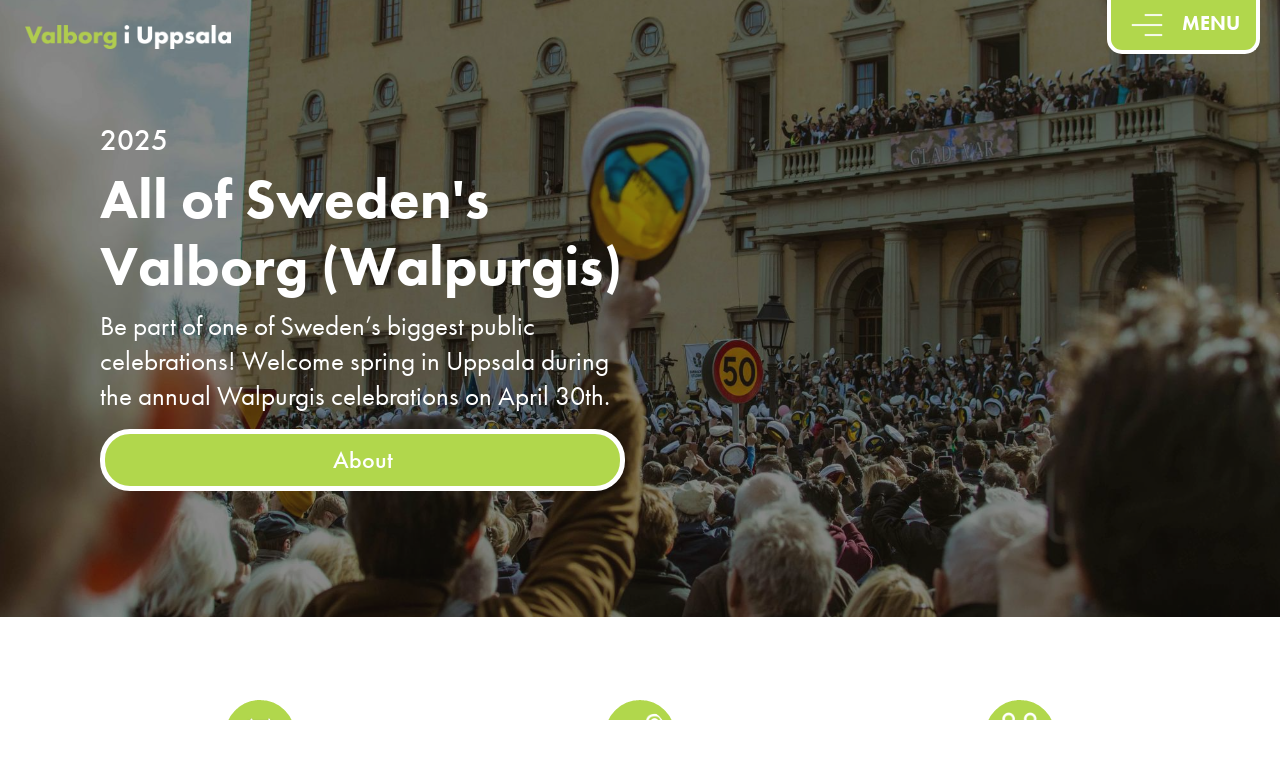

--- FILE ---
content_type: text/html; charset=UTF-8
request_url: https://valborgiuppsala.se/en/
body_size: 10876
content:
<!doctype html>
<html lang="en-US">

<head><style>img.lazy{min-height:1px}</style><link href="https://valborgiuppsala.se/wp-content/plugins/w3-total-cache/pub/js/lazyload.min.js" as="script">
<!-- Google Analytics -->
<script>
(function(i,s,o,g,r,a,m){i['GoogleAnalyticsObject']=r;i[r]=i[r]||function(){
(i[r].q=i[r].q||[]).push(arguments)},i[r].l=1*new Date();a=s.createElement(o),
m=s.getElementsByTagName(o)[0];a.async=1;a.src=g;m.parentNode.insertBefore(a,m)
})(window,document,'script','https://www.google-analytics.com/analytics.js','ga');

ga('create', 'UA-75783592-1', 'auto');
ga('send', 'pageview');
</script>
<!-- End Google Analytics -->
	<meta charset="UTF-8">
	<meta name="viewport" content="width=device-width, initial-scale=1">
	<link rel="profile" href="https://gmpg.org/xfn/11">   
	<meta http-equiv="X-UA-Compatible" content="IE=edge" />
	<title>Valborg i Uppsala &#8211; #Sverigesvalborg</title>
<meta name='robots' content='max-image-preview:large' />
	<style>img:is([sizes="auto" i], [sizes^="auto," i]) { contain-intrinsic-size: 3000px 1500px }</style>
	<link rel="alternate" href="https://valborgiuppsala.se/" hreflang="sv" />
<link rel="alternate" href="https://valborgiuppsala.se/en/" hreflang="en" />
<link rel='dns-prefetch' href='//cdnjs.cloudflare.com' />
<link rel='dns-prefetch' href='//stackpath.bootstrapcdn.com' />
<link rel='dns-prefetch' href='//maxcdn.bootstrapcdn.com' />
<link rel='dns-prefetch' href='//cdn.datatables.net' />
<link rel='dns-prefetch' href='//use.typekit.net' />
<link rel="alternate" type="application/rss+xml" title="Valborg i Uppsala &raquo; Feed" href="https://valborgiuppsala.se/en/feed/" />
		<!-- This site uses the Google Analytics by MonsterInsights plugin v9.8.0 - Using Analytics tracking - https://www.monsterinsights.com/ -->
		<!-- Note: MonsterInsights is not currently configured on this site. The site owner needs to authenticate with Google Analytics in the MonsterInsights settings panel. -->
					<!-- No tracking code set -->
				<!-- / Google Analytics by MonsterInsights -->
		<link rel="stylesheet" href="https://valborgiuppsala.se/wp-content/cache/minify/7fc79.css" media="all" />




<style id='classic-theme-styles-inline-css'>
/*! This file is auto-generated */
.wp-block-button__link{color:#fff;background-color:#32373c;border-radius:9999px;box-shadow:none;text-decoration:none;padding:calc(.667em + 2px) calc(1.333em + 2px);font-size:1.125em}.wp-block-file__button{background:#32373c;color:#fff;text-decoration:none}
</style>
<style id='global-styles-inline-css'>
:root{--wp--preset--aspect-ratio--square: 1;--wp--preset--aspect-ratio--4-3: 4/3;--wp--preset--aspect-ratio--3-4: 3/4;--wp--preset--aspect-ratio--3-2: 3/2;--wp--preset--aspect-ratio--2-3: 2/3;--wp--preset--aspect-ratio--16-9: 16/9;--wp--preset--aspect-ratio--9-16: 9/16;--wp--preset--color--black: #000000;--wp--preset--color--cyan-bluish-gray: #abb8c3;--wp--preset--color--white: #ffffff;--wp--preset--color--pale-pink: #f78da7;--wp--preset--color--vivid-red: #cf2e2e;--wp--preset--color--luminous-vivid-orange: #ff6900;--wp--preset--color--luminous-vivid-amber: #fcb900;--wp--preset--color--light-green-cyan: #7bdcb5;--wp--preset--color--vivid-green-cyan: #00d084;--wp--preset--color--pale-cyan-blue: #8ed1fc;--wp--preset--color--vivid-cyan-blue: #0693e3;--wp--preset--color--vivid-purple: #9b51e0;--wp--preset--gradient--vivid-cyan-blue-to-vivid-purple: linear-gradient(135deg,rgba(6,147,227,1) 0%,rgb(155,81,224) 100%);--wp--preset--gradient--light-green-cyan-to-vivid-green-cyan: linear-gradient(135deg,rgb(122,220,180) 0%,rgb(0,208,130) 100%);--wp--preset--gradient--luminous-vivid-amber-to-luminous-vivid-orange: linear-gradient(135deg,rgba(252,185,0,1) 0%,rgba(255,105,0,1) 100%);--wp--preset--gradient--luminous-vivid-orange-to-vivid-red: linear-gradient(135deg,rgba(255,105,0,1) 0%,rgb(207,46,46) 100%);--wp--preset--gradient--very-light-gray-to-cyan-bluish-gray: linear-gradient(135deg,rgb(238,238,238) 0%,rgb(169,184,195) 100%);--wp--preset--gradient--cool-to-warm-spectrum: linear-gradient(135deg,rgb(74,234,220) 0%,rgb(151,120,209) 20%,rgb(207,42,186) 40%,rgb(238,44,130) 60%,rgb(251,105,98) 80%,rgb(254,248,76) 100%);--wp--preset--gradient--blush-light-purple: linear-gradient(135deg,rgb(255,206,236) 0%,rgb(152,150,240) 100%);--wp--preset--gradient--blush-bordeaux: linear-gradient(135deg,rgb(254,205,165) 0%,rgb(254,45,45) 50%,rgb(107,0,62) 100%);--wp--preset--gradient--luminous-dusk: linear-gradient(135deg,rgb(255,203,112) 0%,rgb(199,81,192) 50%,rgb(65,88,208) 100%);--wp--preset--gradient--pale-ocean: linear-gradient(135deg,rgb(255,245,203) 0%,rgb(182,227,212) 50%,rgb(51,167,181) 100%);--wp--preset--gradient--electric-grass: linear-gradient(135deg,rgb(202,248,128) 0%,rgb(113,206,126) 100%);--wp--preset--gradient--midnight: linear-gradient(135deg,rgb(2,3,129) 0%,rgb(40,116,252) 100%);--wp--preset--font-size--small: 13px;--wp--preset--font-size--medium: 20px;--wp--preset--font-size--large: 36px;--wp--preset--font-size--x-large: 42px;--wp--preset--spacing--20: 0.44rem;--wp--preset--spacing--30: 0.67rem;--wp--preset--spacing--40: 1rem;--wp--preset--spacing--50: 1.5rem;--wp--preset--spacing--60: 2.25rem;--wp--preset--spacing--70: 3.38rem;--wp--preset--spacing--80: 5.06rem;--wp--preset--shadow--natural: 6px 6px 9px rgba(0, 0, 0, 0.2);--wp--preset--shadow--deep: 12px 12px 50px rgba(0, 0, 0, 0.4);--wp--preset--shadow--sharp: 6px 6px 0px rgba(0, 0, 0, 0.2);--wp--preset--shadow--outlined: 6px 6px 0px -3px rgba(255, 255, 255, 1), 6px 6px rgba(0, 0, 0, 1);--wp--preset--shadow--crisp: 6px 6px 0px rgba(0, 0, 0, 1);}:where(.is-layout-flex){gap: 0.5em;}:where(.is-layout-grid){gap: 0.5em;}body .is-layout-flex{display: flex;}.is-layout-flex{flex-wrap: wrap;align-items: center;}.is-layout-flex > :is(*, div){margin: 0;}body .is-layout-grid{display: grid;}.is-layout-grid > :is(*, div){margin: 0;}:where(.wp-block-columns.is-layout-flex){gap: 2em;}:where(.wp-block-columns.is-layout-grid){gap: 2em;}:where(.wp-block-post-template.is-layout-flex){gap: 1.25em;}:where(.wp-block-post-template.is-layout-grid){gap: 1.25em;}.has-black-color{color: var(--wp--preset--color--black) !important;}.has-cyan-bluish-gray-color{color: var(--wp--preset--color--cyan-bluish-gray) !important;}.has-white-color{color: var(--wp--preset--color--white) !important;}.has-pale-pink-color{color: var(--wp--preset--color--pale-pink) !important;}.has-vivid-red-color{color: var(--wp--preset--color--vivid-red) !important;}.has-luminous-vivid-orange-color{color: var(--wp--preset--color--luminous-vivid-orange) !important;}.has-luminous-vivid-amber-color{color: var(--wp--preset--color--luminous-vivid-amber) !important;}.has-light-green-cyan-color{color: var(--wp--preset--color--light-green-cyan) !important;}.has-vivid-green-cyan-color{color: var(--wp--preset--color--vivid-green-cyan) !important;}.has-pale-cyan-blue-color{color: var(--wp--preset--color--pale-cyan-blue) !important;}.has-vivid-cyan-blue-color{color: var(--wp--preset--color--vivid-cyan-blue) !important;}.has-vivid-purple-color{color: var(--wp--preset--color--vivid-purple) !important;}.has-black-background-color{background-color: var(--wp--preset--color--black) !important;}.has-cyan-bluish-gray-background-color{background-color: var(--wp--preset--color--cyan-bluish-gray) !important;}.has-white-background-color{background-color: var(--wp--preset--color--white) !important;}.has-pale-pink-background-color{background-color: var(--wp--preset--color--pale-pink) !important;}.has-vivid-red-background-color{background-color: var(--wp--preset--color--vivid-red) !important;}.has-luminous-vivid-orange-background-color{background-color: var(--wp--preset--color--luminous-vivid-orange) !important;}.has-luminous-vivid-amber-background-color{background-color: var(--wp--preset--color--luminous-vivid-amber) !important;}.has-light-green-cyan-background-color{background-color: var(--wp--preset--color--light-green-cyan) !important;}.has-vivid-green-cyan-background-color{background-color: var(--wp--preset--color--vivid-green-cyan) !important;}.has-pale-cyan-blue-background-color{background-color: var(--wp--preset--color--pale-cyan-blue) !important;}.has-vivid-cyan-blue-background-color{background-color: var(--wp--preset--color--vivid-cyan-blue) !important;}.has-vivid-purple-background-color{background-color: var(--wp--preset--color--vivid-purple) !important;}.has-black-border-color{border-color: var(--wp--preset--color--black) !important;}.has-cyan-bluish-gray-border-color{border-color: var(--wp--preset--color--cyan-bluish-gray) !important;}.has-white-border-color{border-color: var(--wp--preset--color--white) !important;}.has-pale-pink-border-color{border-color: var(--wp--preset--color--pale-pink) !important;}.has-vivid-red-border-color{border-color: var(--wp--preset--color--vivid-red) !important;}.has-luminous-vivid-orange-border-color{border-color: var(--wp--preset--color--luminous-vivid-orange) !important;}.has-luminous-vivid-amber-border-color{border-color: var(--wp--preset--color--luminous-vivid-amber) !important;}.has-light-green-cyan-border-color{border-color: var(--wp--preset--color--light-green-cyan) !important;}.has-vivid-green-cyan-border-color{border-color: var(--wp--preset--color--vivid-green-cyan) !important;}.has-pale-cyan-blue-border-color{border-color: var(--wp--preset--color--pale-cyan-blue) !important;}.has-vivid-cyan-blue-border-color{border-color: var(--wp--preset--color--vivid-cyan-blue) !important;}.has-vivid-purple-border-color{border-color: var(--wp--preset--color--vivid-purple) !important;}.has-vivid-cyan-blue-to-vivid-purple-gradient-background{background: var(--wp--preset--gradient--vivid-cyan-blue-to-vivid-purple) !important;}.has-light-green-cyan-to-vivid-green-cyan-gradient-background{background: var(--wp--preset--gradient--light-green-cyan-to-vivid-green-cyan) !important;}.has-luminous-vivid-amber-to-luminous-vivid-orange-gradient-background{background: var(--wp--preset--gradient--luminous-vivid-amber-to-luminous-vivid-orange) !important;}.has-luminous-vivid-orange-to-vivid-red-gradient-background{background: var(--wp--preset--gradient--luminous-vivid-orange-to-vivid-red) !important;}.has-very-light-gray-to-cyan-bluish-gray-gradient-background{background: var(--wp--preset--gradient--very-light-gray-to-cyan-bluish-gray) !important;}.has-cool-to-warm-spectrum-gradient-background{background: var(--wp--preset--gradient--cool-to-warm-spectrum) !important;}.has-blush-light-purple-gradient-background{background: var(--wp--preset--gradient--blush-light-purple) !important;}.has-blush-bordeaux-gradient-background{background: var(--wp--preset--gradient--blush-bordeaux) !important;}.has-luminous-dusk-gradient-background{background: var(--wp--preset--gradient--luminous-dusk) !important;}.has-pale-ocean-gradient-background{background: var(--wp--preset--gradient--pale-ocean) !important;}.has-electric-grass-gradient-background{background: var(--wp--preset--gradient--electric-grass) !important;}.has-midnight-gradient-background{background: var(--wp--preset--gradient--midnight) !important;}.has-small-font-size{font-size: var(--wp--preset--font-size--small) !important;}.has-medium-font-size{font-size: var(--wp--preset--font-size--medium) !important;}.has-large-font-size{font-size: var(--wp--preset--font-size--large) !important;}.has-x-large-font-size{font-size: var(--wp--preset--font-size--x-large) !important;}
:where(.wp-block-post-template.is-layout-flex){gap: 1.25em;}:where(.wp-block-post-template.is-layout-grid){gap: 1.25em;}
:where(.wp-block-columns.is-layout-flex){gap: 2em;}:where(.wp-block-columns.is-layout-grid){gap: 2em;}
:root :where(.wp-block-pullquote){font-size: 1.5em;line-height: 1.6;}
</style>
<link rel="stylesheet" href="https://valborgiuppsala.se/wp-content/cache/minify/2376e.css" media="all" />

<link rel='stylesheet' id='bootstrap4-css' href='https://maxcdn.bootstrapcdn.com/bootstrap/4.0.0/css/bootstrap.min.css?ver=6.8.3' media='all' />
<link rel='stylesheet' id='bootstrap4-datatables-css' href='https://cdn.datatables.net/1.10.23/css/dataTables.bootstrap4.min.css?ver=6.8.3' media='all' />
<link rel='stylesheet' id='fontawesome-css' href='https://cdnjs.cloudflare.com/ajax/libs/font-awesome/5.15.2/css/all.min.css?ver=6.8.3' media='all' />
<link rel="stylesheet" href="https://valborgiuppsala.se/wp-content/cache/minify/fee4c.css" media="all" />

<link rel='stylesheet' id='valborg-2021-fonts-css' href='https://use.typekit.net/lpf5mnn.css' media='all' />
<script  src="https://valborgiuppsala.se/wp-content/cache/minify/c3604.js"></script>



<script id="wpgmza_data-js-extra">
var wpgmza_google_api_status = {"message":"Engine is not google-maps","code":"ENGINE_NOT_GOOGLE_MAPS"};
</script>
<script  src="https://valborgiuppsala.se/wp-content/cache/minify/13f58.js"></script>

<link rel="https://api.w.org/" href="https://valborgiuppsala.se/wp-json/" /><link rel="alternate" title="JSON" type="application/json" href="https://valborgiuppsala.se/wp-json/wp/v2/pages/9250" /><link rel="EditURI" type="application/rsd+xml" title="RSD" href="https://valborgiuppsala.se/xmlrpc.php?rsd" />
<meta name="generator" content="WordPress 6.8.3" />
<link rel="canonical" href="https://valborgiuppsala.se/en/" />
<link rel='shortlink' href='https://valborgiuppsala.se/' />
<link rel="alternate" title="oEmbed (JSON)" type="application/json+oembed" href="https://valborgiuppsala.se/wp-json/oembed/1.0/embed?url=https%3A%2F%2Fvalborgiuppsala.se%2Fen%2F" />
<link rel="alternate" title="oEmbed (XML)" type="text/xml+oembed" href="https://valborgiuppsala.se/wp-json/oembed/1.0/embed?url=https%3A%2F%2Fvalborgiuppsala.se%2Fen%2F&#038;format=xml" />
			<style>.cmplz-hidden {
					display: none !important;
				}</style>			<style type="text/css" media="screen">
				/**
				 * Plugin Name: Subtitles
				 * Plugin URI: http://wordpress.org/plugins/subtitles/
				 * Description: Easily add subtitles into your WordPress posts, pages, custom post types, and themes.
				 * Author: We Cobble
				 * Author URI: https://wecobble.com/
				 * Version: 2.2.0
				 * License: GNU General Public License v2 or later
				 * License URI: http://www.gnu.org/licenses/gpl-2.0.html
				 */

				/**
				 * Be explicit about this styling only applying to spans,
				 * since that's the default markup that's returned by
				 * Subtitles. If a developer overrides the default subtitles
				 * markup with another element or class, we don't want to stomp
				 * on that.
				 *
				 * @since 1.0.0
				 */
				span.entry-subtitle {
					display: block; /* Put subtitles on their own line by default. */
					font-size: 0.53333333333333em; /* Sensible scaling. It's assumed that post titles will be wrapped in heading tags. */
				}
				/**
				 * If subtitles are shown in comment areas, we'll hide them by default.
				 *
				 * @since 1.0.5
				 */
				#comments .comments-title span.entry-subtitle {
					display: none;
				}
			</style><link rel="icon" href="https://valborgiuppsala.se/wp-content/uploads/2021/01/logga.png" sizes="32x32" />
<link rel="icon" href="https://valborgiuppsala.se/wp-content/uploads/2021/01/logga.png" sizes="192x192" />
<link rel="apple-touch-icon" href="https://valborgiuppsala.se/wp-content/uploads/2021/01/logga.png" />
<meta name="msapplication-TileImage" content="https://valborgiuppsala.se/wp-content/uploads/2021/01/logga.png" />
	<script type="text/javascript" src="https://cdn.jsdelivr.net/jquery/latest/jquery.min.js"></script>
<script type="text/javascript" src="https://cdn.jsdelivr.net/momentjs/latest/moment.min.js"></script>
<script type="text/javascript" src="https://cdn.jsdelivr.net/npm/daterangepicker/daterangepicker.min.js"></script>
<link rel="stylesheet" type="text/css" href="https://cdn.jsdelivr.net/npm/daterangepicker/daterangepicker.css" />
<!-- Matomo -->
<script>
  var _paq = window._paq = window._paq || [];
  /* tracker methods like "setCustomDimension" should be called before "trackPageView" */
  _paq.push(['trackPageView']);
  _paq.push(['enableLinkTracking']);
  (function() {
    var u="//matomo.exor.net/";
    _paq.push(['setTrackerUrl', u+'matomo.php']);
    _paq.push(['setSiteId', '13']);
    var d=document, g=d.createElement('script'), s=d.getElementsByTagName('script')[0];
    g.async=true; g.src=u+'matomo.js'; s.parentNode.insertBefore(g,s);
  })();
</script>
<!-- End Matomo Code -->

</head>

<body data-cmplz=1 class="home wp-singular page-template page-template-template-parts page-template-front-page page-template-template-partsfront-page-php page page-id-9250 wp-custom-logo wp-theme-valborg-2021">
<div id="page" class="site">
	<a class="skip-link screen-reader-text" href="#primary">Skip to content</a>
	
	<header id="masthead" class="site-header">
		<div class="top-header">
			<button id="toggle-menu" class="btn close-nav">
						<img alt="menu icon alt text" class="menu-icon lazy" src="data:image/svg+xml,%3Csvg%20xmlns='http://www.w3.org/2000/svg'%20viewBox='0%200%201%201'%3E%3C/svg%3E" data-src="https://valborgiuppsala.se/wp-content/themes/valborg-2021\icons\menu-valborg.png"></img>
						MENU			</button>		
			<div id="myNav" class="overlay">			  
				<!-- Overlay content -->
				<div class="overlay-content">
					<nav>
<ul class="main-nav list-group flex-lg-row justify-content-center">
<li class="item">
<a href="https://valborgiuppsala.se/en/program-2/" class="title">Program</a>
<li class="item">
<a href="https://valborgiuppsala.se/en/map/" class="title">Map</a>
<li class="item">
<a href="#" class="title">Visitor Information</a>
<ul class="sub-menu">
<li class="item">
<a href="https://valborgiuppsala.se/en/app/" class="title">App</a>
</li>
<li class="item">
<a href="https://valborgiuppsala.se/en/foodtrucks/" class="title">Foodtrucks</a>
</li>
<li class="item">
<a href="https://valborgiuppsala.se/en/guest-cards/" class="title">Guest Cards</a>
</li>
<li class="item">
<a href="https://valborgiuppsala.se/en/safety-security/" class="title">Safety &#038; Security</a>
</li>
<li class="item">
<a href="https://valborgiuppsala.se/en/toilets/" class="title">Toilets</a>
</li>
<li class="item">
<a href="https://valborgiuppsala.se/en/travel/" class="title">Travel</a>
</li>
<li class="item">
<a href="https://valborgiuppsala.se/en/waste-collection/" class="title">Waste Collection</a>
</li>
</ul>
<li class="item">
<a href="#" class="title">About Valborg</a>
<ul class="sub-menu">
<li class="item">
<a href="https://valborgiuppsala.se/en/about-valborg-in-uppsala/" class="title">About Valborg in Uppsala</a>
</li>
<li class="item">
<a href="https://valborgiuppsala.se/en/visitor/history/" class="title">History</a>
</li>
<li class="item">
<a href="https://valborgiuppsala.se/en/organizers/" class="title">Organizers</a>
</li>
<li class="item">
<a href="https://valborgiuppsala.se/en/partner-lf-uppsala/" class="title">Partner – LF Uppsala</a>
</li>
<li class="item">
<a href="https://valborgiuppsala.se/en/varannan-vatten/" class="title">Varannan Vatten (Every Other water)</a>
</li>
</ul>
<li class="item">
<a href="https://valborgiuppsala.se/en/contact/" class="title">Contact</a>
<li class="item">
<a href="https://valborgiuppsala.se/" class="title"><img class="lazy" src="data:image/svg+xml,%3Csvg%20xmlns='http://www.w3.org/2000/svg'%20viewBox='0%200%2016%2011'%3E%3C/svg%3E" data-src="[data-uri]" alt="" width="16" height="11" style="width: 16px; height: 11px;" /><span style="margin-left:0.3em;">Svenska</span></a>
</ul>
</nav>
				</div>			
					
			</div>
			<div class="sr-only">
				<nav>
<ul class="main-nav list-group flex-lg-row justify-content-center">
<li class="item">
<a href="https://valborgiuppsala.se/en/program-2/" class="title">Program</a>
<li class="item">
<a href="https://valborgiuppsala.se/en/map/" class="title">Map</a>
<li class="item">
<a href="#" class="title">Visitor Information</a>
<ul class="sub-menu">
<li class="item">
<a href="https://valborgiuppsala.se/en/app/" class="title">App</a>
</li>
<li class="item">
<a href="https://valborgiuppsala.se/en/foodtrucks/" class="title">Foodtrucks</a>
</li>
<li class="item">
<a href="https://valborgiuppsala.se/en/guest-cards/" class="title">Guest Cards</a>
</li>
<li class="item">
<a href="https://valborgiuppsala.se/en/safety-security/" class="title">Safety &#038; Security</a>
</li>
<li class="item">
<a href="https://valborgiuppsala.se/en/toilets/" class="title">Toilets</a>
</li>
<li class="item">
<a href="https://valborgiuppsala.se/en/travel/" class="title">Travel</a>
</li>
<li class="item">
<a href="https://valborgiuppsala.se/en/waste-collection/" class="title">Waste Collection</a>
</li>
</ul>
<li class="item">
<a href="#" class="title">About Valborg</a>
<ul class="sub-menu">
<li class="item">
<a href="https://valborgiuppsala.se/en/about-valborg-in-uppsala/" class="title">About Valborg in Uppsala</a>
</li>
<li class="item">
<a href="https://valborgiuppsala.se/en/visitor/history/" class="title">History</a>
</li>
<li class="item">
<a href="https://valborgiuppsala.se/en/organizers/" class="title">Organizers</a>
</li>
<li class="item">
<a href="https://valborgiuppsala.se/en/partner-lf-uppsala/" class="title">Partner – LF Uppsala</a>
</li>
<li class="item">
<a href="https://valborgiuppsala.se/en/varannan-vatten/" class="title">Varannan Vatten (Every Other water)</a>
</li>
</ul>
<li class="item">
<a href="https://valborgiuppsala.se/en/contact/" class="title">Contact</a>
<li class="item">
<a href="https://valborgiuppsala.se/" class="title"><img class="lazy" src="data:image/svg+xml,%3Csvg%20xmlns='http://www.w3.org/2000/svg'%20viewBox='0%200%2016%2011'%3E%3C/svg%3E" data-src="[data-uri]" alt="" width="16" height="11" style="width: 16px; height: 11px;" /><span style="margin-left:0.3em;">Svenska</span></a>
</ul>
</nav>
			</div>
		</div>
		
	</header><!-- #masthead -->

	<main id="primary" class="site-main">

		
<article id="post-9250" class="post-9250 page type-page status-publish has-post-thumbnail hentry">
	<div class="jumbotron-simple hero-container lazy" aria-label="Mösspåtagning under Valborg i Uppsala" style="" data-bg="https://valborgiuppsala.se/wp-content/uploads/2025/02/valborg-carolinabacken-mosspatagning-shubhesh-aggarwal-urld3v2ii1e-unsplash.jpg">
		<div class="black">
			

				<a title="Back to starting page" href="https://valborgiuppsala.se/en/"><img class="site-logo-image lazy"  alt="Back to homepage" src="data:image/svg+xml,%3Csvg%20xmlns='http://www.w3.org/2000/svg'%20viewBox='0%200%202000%20232'%3E%3C/svg%3E" data-src="https://valborgiuppsala.se/wp-content/uploads/2021/04/logo-valborg-i-uppsala-2000x232-2.png"></a>

			<div class="container pt-5 pb-5">
					<div class="col-lg-6 col-md-10 col-sm-6 col-xs-2">
							<h2 class="hero-top-title">  2025 </h2>
							<h3 class="hero-title">All of Sweden's Valborg (Walpurgis)</h3>		
							<p>Be part of one of Sweden’s biggest public celebrations! Welcome spring in Uppsala during the annual Walpurgis celebrations on April 30th.</p>			
							<a href="https://valborgiuppsala.se/en/about-valborg-in-uppsala/" class="mt-auto btn btn-lg btn-block rounded-pill puff-button">
						About </a>				
					</div>
			</div>
			</div>
		</div>
	<header  class="entry-header">
	<div id="primary" class="container">
		<div class="row">
			<div class="col text-center title-frontpage">
						</div>
		</div>

	</div>
	</header><!-- .entry-header -->

<div class="container puff-container">
		<div class="row justify-content-center puff-row">
									<div class="col-sm-10 col-md-10 col-lg-4  col-xl-4 puff-card">
						<div class="text-center">
						<img class="puff-header-image rounded-circle img-thumbnail lazy" src="data:image/svg+xml,%3Csvg%20xmlns='http://www.w3.org/2000/svg'%20viewBox='0%200%2064%2064'%3E%3C/svg%3E" data-src="https://valborgiuppsala.se/wp-content/uploads/2025/03/prograam-icon-2.png" alt="">						 
						</div>
						<div class="card" >
							 <img class="card-img-top lazy" src="data:image/svg+xml,%3Csvg%20xmlns='http://www.w3.org/2000/svg'%20viewBox='0%200%201152%20768'%3E%3C/svg%3E" data-src="https://valborgiuppsala.se/wp-content/uploads/2022/03/hogupplosta-valborg-i-uppsala-2015-9.jpg" alt="">						
						</div>
						<div class="puff-footer-button text-center">
								<a href="https://valborgiuppsala.se/en/program-2/" class="btn btn-lg puff-button">Program</a>
						</div>
					</div>				
					
                    			
					<div class="col-sm-10 col-md-10 col-lg-4 col-xl-4 puff-card">
						<div class="text-center">
						<img class="puff-header-image rounded-circle img-thumbnail lazy" src="data:image/svg+xml,%3Csvg%20xmlns='http://www.w3.org/2000/svg'%20viewBox='0%200%2064%2064'%3E%3C/svg%3E" data-src="https://valborgiuppsala.se/wp-content/uploads/2021/03/distance.png" alt="alt">						 
						 </div>
						<div class="card">
							 <img class="card-img-top lazy" src="data:image/svg+xml,%3Csvg%20xmlns='http://www.w3.org/2000/svg'%20viewBox='0%200%202000%201125'%3E%3C/svg%3E" data-src="https://valborgiuppsala.se/wp-content/uploads/2025/03/karta-mobil-adobestock-515980158-1.jpg" alt="">						
						</div>
						<div class="puff-footer-button text-center ">
								<a href="https://valborgiuppsala.se/en/map/" class="btn btn-lg puff-button">Map</a>
						</div>
					</div>
										
								
					<div class="col-sm-10 col-md-10 col-lg-4  col-xl-4 puff-card">
						<div class="text-center">
						<img class="puff-header-image rounded-circle img-thumbnail lazy" src="data:image/svg+xml,%3Csvg%20xmlns='http://www.w3.org/2000/svg'%20viewBox='0%200%2064%2064'%3E%3C/svg%3E" data-src="https://valborgiuppsala.se/wp-content/uploads/2021/03/couple.png" alt="Alt-text">						 
						 </div>
						<div class="card">
							 <img class="card-img-top lazy" src="data:image/svg+xml,%3Csvg%20xmlns='http://www.w3.org/2000/svg'%20viewBox='0%200%202000%201125'%3E%3C/svg%3E" data-src="https://valborgiuppsala.se/wp-content/uploads/2025/02/evenemangsvardar-valborg-uppsala.jpg" alt="En evenemangsvärd på Valborg i Uppsala">						
						</div>
						<div class="puff-footer-button text-center">
								<a href="https://valborgiuppsala.se/en/safety-security/" class="btn btn-lg puff-button">Safety</a>
						</div>
					</div>
									</div>
					<!-- SECOND ROW -->
				<div class="row justify-content-center puff-row">

										<div class="col-sm-10 col-md-10 col-lg-4 col-xl-4 puff-card">
						<div class="text-center">
						<img class="puff-header-image rounded-circle img-thumbnail lazy" src="data:image/svg+xml,%3Csvg%20xmlns='http://www.w3.org/2000/svg'%20viewBox='0%200%2064%2064'%3E%3C/svg%3E" data-src="https://valborgiuppsala.se/wp-content/uploads/2021/03/distance.png" alt="alt">						 
						</div>
						<div class="card" >
							 <img class="card-img-top lazy" src="data:image/svg+xml,%3Csvg%20xmlns='http://www.w3.org/2000/svg'%20viewBox='0%200%202000%201125'%3E%3C/svg%3E" data-src="https://valborgiuppsala.se/wp-content/uploads/2025/02/resa-buss-valborg-uppsala-adobestock201489911.jpg" alt="Två unga kvinnor åker buss">						
						</div>
						<div class="puff-footer-button text-center">
								<a href="https://valborgiuppsala.se/en/travel/" class="btn btn-lg puff-button">Travel</a>
						</div>
					</div>
					
					
                    			
					<div class="col-sm-10 col-md-10 col-lg-4 col-xl-4  puff-card">
						<div class="text-center">
						<img class="puff-header-image rounded-circle img-thumbnail lazy" src="data:image/svg+xml,%3Csvg%20xmlns='http://www.w3.org/2000/svg'%20viewBox='0%200%2064%2064'%3E%3C/svg%3E" data-src="https://valborgiuppsala.se/wp-content/uploads/2025/03/heart-icon-1.png" alt="">						 
						 </div>
						<div class="card">
							 <img class="card-img-top lazy" src="data:image/svg+xml,%3Csvg%20xmlns='http://www.w3.org/2000/svg'%20viewBox='0%200%201140%20760'%3E%3C/svg%3E" data-src="https://valborgiuppsala.se/wp-content/uploads/2021/03/uu-carolinabacken-david-naylor-2.jpg" alt="">						
						</div>
						<div class="puff-footer-button text-center ">
								<a href="https://valborgiuppsala.se/en/partner-lf-uppsala/" class="btn btn-lg puff-button">Partner: LF Uppsala</a>
						</div>
					</div>
										
								
					<div class="col-sm-10 col-md-10 col-lg-4 col-xl-4 puff-card">
						<div class="text-center">
						<img class="puff-header-image rounded-circle img-thumbnail lazy" src="data:image/svg+xml,%3Csvg%20xmlns='http://www.w3.org/2000/svg'%20viewBox='0%200%2064%2064'%3E%3C/svg%3E" data-src="https://valborgiuppsala.se/wp-content/uploads/2021/03/couple.png" alt="Alt-text">						 
						 </div>
						<div class="card">
							 <img class="card-img-top lazy" src="data:image/svg+xml,%3Csvg%20xmlns='http://www.w3.org/2000/svg'%20viewBox='0%200%20593%20960'%3E%3C/svg%3E" data-src="https://valborgiuppsala.se/wp-content/uploads/2022/03/webformat-valborg-2016-5-1.jpg" alt="">						
						</div>
						<div class="puff-footer-button text-center">
								<a href="https://valborgiuppsala.se/en/organizers/" class="btn btn-lg puff-button">Organizers</a>
						</div>
					</div>
									</div>
</div>
			<div class="container pt-5">
				<div class="row">
					<div class="col text-center">
											</div>
										

				</div>
			</div>

		</div><!-- #container -->

				<div class="jumbotron-simple jumbotron-fluid end-block front-page-end-hero simple-page-end-hero lazy" aria-label="" style="" data-bg="https://valborgiuppsala.se/wp-content/uploads/2021/03/uppsala-siluett-2018-1.jpg">
			<div class="green"> 	 
				<div class="container pt-3 pb-4 text-right">
					<row class="d-flex justify-content-end"> 
						<div class="col-lg-6 col-sm-6 col-xs-2 pt-5">
						<h2 class="hero-top-title">  For a better celebration </h2>
								<h3 class="hero-title">Varannan Vatten</h3>		
								<p>The campaign "Varannan Vatten" ("every other water") aims to lower the degree of intoxication during the valborg (Walpurgis) celebration from a public health perspective. Together, the student nations and the Municipality of Uppsala distribute over 80 000 bottles of water around the city.</p>			
								<a href="https://valborgiuppsala.se/en/visitor/varannan-vatten/" class="mt-auto btn btn-lg btn-block rounded-pill float-right puff-button">
							Read more</a>				
						</div>
					</row>
				</div>
			</div>
		</div>

	</section>		<div class="container-fluid p-5 wp-lead-container">
			<div class="row justify-content-md-center wp-lead-row pb-3">
				<div class="col-sm-12 col-md-6  col-lg-3 wp-lead-col">
				<h3><a href="https://www.kuratorskonventet.se/">Kuratorskonventet </a></h3> 
				</div>
				<div class="col-sm-12 col-md-6  col-lg-3 wp-lead-col">
				<h3><a href="https://destinationuppsala.se/">Destination Uppsala</a></h3>
				</div>
				<div class="col-sm-12 col-md-6  col-lg-3 wp-lead-col">
				<h3><a href="https://uu.se/">Uppsala universitet</a></h3>
				</div>
				<div class="col-sm-12 col-md-6  col-lg-3 wp-lead-col-last">
				<h3><a href="https://www.uppsala.se/">Uppsala kommun</a></h3>
				</div>
			</div>
		 </div>
	

	
</article><!-- #post-9250 -->
	</main><!-- #main -->


	<footer class="footer-container text-center text-lg-start">
    <!-- Grid container -->
  <div class="container p-5">
    <div class="row justify-content-center">
      <div class="col-md-3">
        <div class="text-centered">

          <h3 class="footer-title text-uppercase">Shortcut</h3>
          <nav>
    <div class="menu-main-menu-english-container"><ul id="menu-main-menu-english" class="footer-menu"><li id="menu-item-6144" class="menu-item menu-item-type-post_type menu-item-object-page menu-item-6144"><a href="https://valborgiuppsala.se/en/program-2/">Program</a></li>
<li id="menu-item-6842" class="menu-item menu-item-type-post_type menu-item-object-page menu-item-6842"><a href="https://valborgiuppsala.se/en/map/">Map</a></li>
<li id="menu-item-8718" class="menu-item menu-item-type-custom menu-item-object-custom menu-item-8718"><a href="#">Visitor Information</a></li>
<li id="menu-item-8726" class="menu-item menu-item-type-custom menu-item-object-custom menu-item-8726"><a href="#">About Valborg</a></li>
<li id="menu-item-6477" class="menu-item menu-item-type-post_type menu-item-object-page menu-item-6477"><a href="https://valborgiuppsala.se/en/contact/">Contact</a></li>
<li id="menu-item-6147-sv" class="lang-item lang-item-22 lang-item-sv lang-item-first menu-item menu-item-type-custom menu-item-object-custom menu-item-6147-sv"><a href="https://valborgiuppsala.se/" hreflang="sv-SE" lang="sv-SE"><img class="lazy" src="data:image/svg+xml,%3Csvg%20xmlns='http://www.w3.org/2000/svg'%20viewBox='0%200%2016%2011'%3E%3C/svg%3E" data-src="[data-uri]" alt="" width="16" height="11" style="width: 16px; height: 11px;" /><span style="margin-left:0.3em;">Svenska</span></a></li>
</ul></div></nav>        </div>
      </div>
      <div class="col-md-3">
        <div class="text-centered">
          <h3 class="footer-title text-uppercase">About</h3>
          <nav>
    <ul id="menu-om-oss-engelska" class=""><li id="menu-item-6470" class="menu-item menu-item-type-post_type menu-item-object-page menu-item-6470"><a href="https://valborgiuppsala.se/en/organizers/">Organizers</a></li>
<li id="menu-item-6474" class="menu-item menu-item-type-post_type menu-item-object-page menu-item-6474"><a href="https://valborgiuppsala.se/en/contact/">Contact</a></li>
</ul></nav>        </div>
      </div>
      <div class="col-md-3">
        <div class="text-centered">
          <h3 class="footer-title text-uppercase">Follow us</h3>
          <ul class="list-unstyled">
                      <li>
              <a href="https://www.facebook.com/valborginuppsala"  target="_blank">Facebook</a>
            </li>
                                    <li>
            <a href="https://www.instagram.com/explore/tags/sverigesvalborg/" target="_blank">Instagram</a>
            </li>
                                
          </ul>
        </div>
      </div>
    </div>
    <div class="row text-center">
        <div class="col pt-3">         
            <img src="data:image/svg+xml,%3Csvg%20xmlns='http://www.w3.org/2000/svg'%20viewBox='0%200%201%201'%3E%3C/svg%3E" data-src="https://valborgiuppsala.se/wp-content/themes/valborg-2021/images/uppsala-vit.png" class="img-fluid lazy" alt="Website logotype">            
            <p>@ Valborg i Uppsala 2026</p>
        </div>
    </div>
  </div>
</footer>
</div><!-- #page -->

<script type="speculationrules">
{"prefetch":[{"source":"document","where":{"and":[{"href_matches":"\/*"},{"not":{"href_matches":["\/wp-*.php","\/wp-admin\/*","\/wp-content\/uploads\/*","\/wp-content\/*","\/wp-content\/plugins\/*","\/wp-content\/themes\/valborg-2021\/*","\/*\\?(.+)"]}},{"not":{"selector_matches":"a[rel~=\"nofollow\"]"}},{"not":{"selector_matches":".no-prefetch, .no-prefetch a"}}]},"eagerness":"conservative"}]}
</script>

<!-- Consent Management powered by Complianz | GDPR/CCPA Cookie Consent https://wordpress.org/plugins/complianz-gdpr -->
<div id="cmplz-cookiebanner-container"><div class="cmplz-cookiebanner cmplz-hidden banner-1 banner-a optin cmplz-bottom-right cmplz-categories-type-view-preferences" aria-modal="true" data-nosnippet="true" role="dialog" aria-live="polite" aria-labelledby="cmplz-header-1-optin" aria-describedby="cmplz-message-1-optin">
	<div class="cmplz-header">
		<div class="cmplz-logo"></div>
		<div class="cmplz-title" id="cmplz-header-1-optin">Hantera samtycke</div>
		<div class="cmplz-close" tabindex="0" role="button" aria-label="Close dialog">
			<svg aria-hidden="true" focusable="false" data-prefix="fas" data-icon="times" class="svg-inline--fa fa-times fa-w-11" role="img" xmlns="http://www.w3.org/2000/svg" viewBox="0 0 352 512"><path fill="currentColor" d="M242.72 256l100.07-100.07c12.28-12.28 12.28-32.19 0-44.48l-22.24-22.24c-12.28-12.28-32.19-12.28-44.48 0L176 189.28 75.93 89.21c-12.28-12.28-32.19-12.28-44.48 0L9.21 111.45c-12.28 12.28-12.28 32.19 0 44.48L109.28 256 9.21 356.07c-12.28 12.28-12.28 32.19 0 44.48l22.24 22.24c12.28 12.28 32.2 12.28 44.48 0L176 322.72l100.07 100.07c12.28 12.28 32.2 12.28 44.48 0l22.24-22.24c12.28-12.28 12.28-32.19 0-44.48L242.72 256z"></path></svg>
		</div>
	</div>

	<div class="cmplz-divider cmplz-divider-header"></div>
	<div class="cmplz-body">
		<div class="cmplz-message" id="cmplz-message-1-optin">För att ge en bra upplevelse använder vi teknik som cookies för att lagra och/eller komma åt enhetsinformation. När du samtycker till dessa tekniker kan vi behandla data som surfbeteende eller unika ID:n på denna webbplats. Om du inte samtycker eller om du återkallar ditt samtycke kan detta påverka vissa funktioner negativt.</div>
		<!-- categories start -->
		<div class="cmplz-categories">
			<details class="cmplz-category cmplz-functional" >
				<summary>
						<span class="cmplz-category-header">
							<span class="cmplz-category-title">Funktionell</span>
							<span class='cmplz-always-active'>
								<span class="cmplz-banner-checkbox">
									<input type="checkbox"
										   id="cmplz-functional-optin"
										   data-category="cmplz_functional"
										   class="cmplz-consent-checkbox cmplz-functional"
										   size="40"
										   value="1"/>
									<label class="cmplz-label" for="cmplz-functional-optin"><span class="screen-reader-text">Funktionell</span></label>
								</span>
								Always active							</span>
							<span class="cmplz-icon cmplz-open">
								<svg xmlns="http://www.w3.org/2000/svg" viewBox="0 0 448 512"  height="18" ><path d="M224 416c-8.188 0-16.38-3.125-22.62-9.375l-192-192c-12.5-12.5-12.5-32.75 0-45.25s32.75-12.5 45.25 0L224 338.8l169.4-169.4c12.5-12.5 32.75-12.5 45.25 0s12.5 32.75 0 45.25l-192 192C240.4 412.9 232.2 416 224 416z"/></svg>
							</span>
						</span>
				</summary>
				<div class="cmplz-description">
					<span class="cmplz-description-functional">Den tekniska lagringen eller åtkomsten är absolut nödvändig för det legitima syftet att möjliggöra användningen av en specifik tjänst som uttryckligen begärts av abonnenten eller användaren, eller för det enda syftet att utföra överföring av en kommunikation över ett elektroniskt kommunikationsnät.</span>
				</div>
			</details>

			<details class="cmplz-category cmplz-preferences" >
				<summary>
						<span class="cmplz-category-header">
							<span class="cmplz-category-title">Alternativ</span>
							<span class="cmplz-banner-checkbox">
								<input type="checkbox"
									   id="cmplz-preferences-optin"
									   data-category="cmplz_preferences"
									   class="cmplz-consent-checkbox cmplz-preferences"
									   size="40"
									   value="1"/>
								<label class="cmplz-label" for="cmplz-preferences-optin"><span class="screen-reader-text">Alternativ</span></label>
							</span>
							<span class="cmplz-icon cmplz-open">
								<svg xmlns="http://www.w3.org/2000/svg" viewBox="0 0 448 512"  height="18" ><path d="M224 416c-8.188 0-16.38-3.125-22.62-9.375l-192-192c-12.5-12.5-12.5-32.75 0-45.25s32.75-12.5 45.25 0L224 338.8l169.4-169.4c12.5-12.5 32.75-12.5 45.25 0s12.5 32.75 0 45.25l-192 192C240.4 412.9 232.2 416 224 416z"/></svg>
							</span>
						</span>
				</summary>
				<div class="cmplz-description">
					<span class="cmplz-description-preferences">Den tekniska lagringen eller åtkomsten är nödvändig för det legitima syftet att lagra inställningar som inte efterfrågas av abonnenten eller användaren.</span>
				</div>
			</details>

			<details class="cmplz-category cmplz-statistics" >
				<summary>
						<span class="cmplz-category-header">
							<span class="cmplz-category-title">Statistik</span>
							<span class="cmplz-banner-checkbox">
								<input type="checkbox"
									   id="cmplz-statistics-optin"
									   data-category="cmplz_statistics"
									   class="cmplz-consent-checkbox cmplz-statistics"
									   size="40"
									   value="1"/>
								<label class="cmplz-label" for="cmplz-statistics-optin"><span class="screen-reader-text">Statistik</span></label>
							</span>
							<span class="cmplz-icon cmplz-open">
								<svg xmlns="http://www.w3.org/2000/svg" viewBox="0 0 448 512"  height="18" ><path d="M224 416c-8.188 0-16.38-3.125-22.62-9.375l-192-192c-12.5-12.5-12.5-32.75 0-45.25s32.75-12.5 45.25 0L224 338.8l169.4-169.4c12.5-12.5 32.75-12.5 45.25 0s12.5 32.75 0 45.25l-192 192C240.4 412.9 232.2 416 224 416z"/></svg>
							</span>
						</span>
				</summary>
				<div class="cmplz-description">
					<span class="cmplz-description-statistics">Den tekniska lagringen eller åtkomsten som används uteslutande för statistiska ändamål.</span>
					<span class="cmplz-description-statistics-anonymous">Den tekniska lagringen eller åtkomsten som används uteslutande för anonyma statistiska ändamål. Utan en stämningsansökan, frivillig efterlevnad från din Internetleverantörs sida, eller ytterligare register från en tredje part, kan information som lagras eller hämtas endast för detta ändamål vanligtvis inte användas för att identifiera dig.</span>
				</div>
			</details>
			<details class="cmplz-category cmplz-marketing" >
				<summary>
						<span class="cmplz-category-header">
							<span class="cmplz-category-title">Marknadsföring</span>
							<span class="cmplz-banner-checkbox">
								<input type="checkbox"
									   id="cmplz-marketing-optin"
									   data-category="cmplz_marketing"
									   class="cmplz-consent-checkbox cmplz-marketing"
									   size="40"
									   value="1"/>
								<label class="cmplz-label" for="cmplz-marketing-optin"><span class="screen-reader-text">Marknadsföring</span></label>
							</span>
							<span class="cmplz-icon cmplz-open">
								<svg xmlns="http://www.w3.org/2000/svg" viewBox="0 0 448 512"  height="18" ><path d="M224 416c-8.188 0-16.38-3.125-22.62-9.375l-192-192c-12.5-12.5-12.5-32.75 0-45.25s32.75-12.5 45.25 0L224 338.8l169.4-169.4c12.5-12.5 32.75-12.5 45.25 0s12.5 32.75 0 45.25l-192 192C240.4 412.9 232.2 416 224 416z"/></svg>
							</span>
						</span>
				</summary>
				<div class="cmplz-description">
					<span class="cmplz-description-marketing">Den tekniska lagringen eller åtkomsten krävs för att skapa användarprofiler för att skicka reklam, eller för att spåra användaren på en webbplats eller över flera webbplatser för liknande marknadsföringsändamål.</span>
				</div>
			</details>
		</div><!-- categories end -->
			</div>

	<div class="cmplz-links cmplz-information">
		<ul>
			<li><a class="cmplz-link cmplz-manage-options cookie-statement" href="#" data-relative_url="#cmplz-manage-consent-container">Manage options</a></li>
			<li><a class="cmplz-link cmplz-manage-third-parties cookie-statement" href="#" data-relative_url="#cmplz-cookies-overview">Manage services</a></li>
			<li><a class="cmplz-link cmplz-manage-vendors tcf cookie-statement" href="#" data-relative_url="#cmplz-tcf-wrapper">Manage {vendor_count} vendors</a></li>
			<li><a class="cmplz-link cmplz-external cmplz-read-more-purposes tcf" target="_blank" rel="noopener noreferrer nofollow" href="https://cookiedatabase.org/tcf/purposes/" aria-label="Read more about TCF purposes on Cookie Database">Read more about these purposes</a></li>
		</ul>
			</div>

	<div class="cmplz-divider cmplz-footer"></div>

	<div class="cmplz-buttons">
		<button class="cmplz-btn cmplz-accept">Acceptera</button>
		<button class="cmplz-btn cmplz-deny">Neka</button>
		<button class="cmplz-btn cmplz-view-preferences">Visa preferenser</button>
		<button class="cmplz-btn cmplz-save-preferences">Spara preferenser</button>
		<a class="cmplz-btn cmplz-manage-options tcf cookie-statement" href="#" data-relative_url="#cmplz-manage-consent-container">Visa preferenser</a>
			</div>

	
	<div class="cmplz-documents cmplz-links">
		<ul>
			<li><a class="cmplz-link cookie-statement" href="#" data-relative_url="">{title}</a></li>
			<li><a class="cmplz-link privacy-statement" href="#" data-relative_url="">{title}</a></li>
			<li><a class="cmplz-link impressum" href="#" data-relative_url="">{title}</a></li>
		</ul>
			</div>
</div>
</div>
					<div id="cmplz-manage-consent" data-nosnippet="true"><button class="cmplz-btn cmplz-hidden cmplz-manage-consent manage-consent-1">Hantera samtycke</button>

</div><script id="pll_cookie_script-js-after">
(function() {
				var expirationDate = new Date();
				expirationDate.setTime( expirationDate.getTime() + 31536000 * 1000 );
				document.cookie = "pll_language=en; expires=" + expirationDate.toUTCString() + "; path=/; secure; SameSite=Lax";
			}());
</script>
<script src="https://cdnjs.cloudflare.com/ajax/libs/popper.js/1.14.3/umd/popper.min.js?ver=6.8.3" id="boot2-js"></script>
<script src="https://stackpath.bootstrapcdn.com/bootstrap/4.1.1/js/bootstrap.min.js?ver=6.8.3" id="boot3-js"></script>

<script  src="https://valborgiuppsala.se/wp-content/cache/minify/8bd41.js"></script>

<script id="cmplz-cookiebanner-js-extra">
var complianz = {"prefix":"cmplz_","user_banner_id":"1","set_cookies":[],"block_ajax_content":"","banner_version":"17","version":"7.5.5","store_consent":"","do_not_track_enabled":"","consenttype":"optin","region":"us","geoip":"1","dismiss_timeout":"","disable_cookiebanner":"","soft_cookiewall":"","dismiss_on_scroll":"","cookie_expiry":"365","url":"https:\/\/valborgiuppsala.se\/wp-json\/complianz\/v1\/","locale":"lang=en&locale=en_US","set_cookies_on_root":"","cookie_domain":"","current_policy_id":"31","cookie_path":"\/","categories":{"statistics":"statistics","marketing":"marketing"},"tcf_active":"","placeholdertext":"Click to accept {category} cookies and enable this content","css_file":"https:\/\/valborgiuppsala.se\/wp-content\/uploads\/complianz\/css\/banner-{banner_id}-{type}.css?v=17","page_links":{"eu":{"cookie-statement":{"title":"Cookie Policy ","url":"https:\/\/valborgiuppsala.se\/cookie-policy-eu\/"},"privacy-statement":{"title":"Privacy Statement ","url":"https:\/\/valborgiuppsala.se\/privacy-statement-eu\/"}}},"tm_categories":"","forceEnableStats":"","preview":"","clean_cookies":"","aria_label":"Click to accept {category} cookies and enable this content"};
</script>
<script  defer src="https://valborgiuppsala.se/wp-content/cache/minify/77bf3.js"></script>


<script>window.w3tc_lazyload=1,window.lazyLoadOptions={elements_selector:".lazy",callback_loaded:function(t){var e;try{e=new CustomEvent("w3tc_lazyload_loaded",{detail:{e:t}})}catch(a){(e=document.createEvent("CustomEvent")).initCustomEvent("w3tc_lazyload_loaded",!1,!1,{e:t})}window.dispatchEvent(e)}}</script><script  async src="https://valborgiuppsala.se/wp-content/cache/minify/1615d.js"></script>
</body>
</html>

<!--
Performance optimized by W3 Total Cache. Learn more: https://www.boldgrid.com/w3-total-cache/

Object Caching 57/599 objects using Memcached
Page Caching using Disk 
Lazy Loading
Minified using Disk

Served from: valborgiuppsala.se @ 2026-01-17 23:28:29 by W3 Total Cache
-->

--- FILE ---
content_type: application/x-javascript
request_url: https://valborgiuppsala.se/wp-content/cache/minify/8bd41.js
body_size: 338
content:
jQuery(document).ready(function($){$('#toggle-menu').click(function(){if($('#myNav').hasClass('active')){$('#myNav').removeClass('active');$('#toggle-menu').removeClass('active-menu');$('#myNav').css({height:0+'px'});$('.close-nav').css({top:'0px'});}
else{$('#myNav').addClass('active');$('#toggle-menu').addClass('active-menu');$('#myNav').css({height:(window.innerHeight/1.5)+'px'});$('.close-nav').css({top:(window.innerHeight/1.5-3)+'px'});}});if(window.innerWidth<900){$('.item > a[href="#"]').each(function(){let $parentItem=$(this).closest('.item');let $subMenus=$parentItem.find('.sub-menu');if($subMenus.length>0){$subMenus.hide();$(this).append(' <span class="submenu-arrow">▶</span>');$(this).click(function(event){event.preventDefault();$subMenus.slideToggle(300);let $arrow=$(this).find('.submenu-arrow');$arrow.toggleClass('open');$arrow.text($arrow.hasClass('open')?'▼':'▶');});}});}});;jQuery(document).ready(function($){var initialFrontpageContentHeight=$(".hero-container .container").outerHeight();var windowInitialHeight=$(window).height()/1.4;$(".hero-container").css({height:(windowInitialHeight>initialFrontpageContentHeight?windowInitialHeight:(initialFrontpageContentHeight+50))+"px"});$(window).on("resize",function(){var contentHeight=$(".hero-container .container").outerHeight();var windowResizeialHeight=$(window).height()/1.4;$(".hero-container").css({height:(windowResizeialHeight>contentHeight?windowResizeialHeight:(contentHeight+70))+"px"});});var initialContentHeight=$(".simple-page-end-hero .container").outerHeight();$(".simple-page-end-hero").css({height:(initialContentHeight+20)+"px"});$(window).on("resize",function(){var contentHeight=$(".simple-page-end-hero .container").outerHeight();$(".simple-page-end-hero").css({height:(contentHeight+20)+"px"});});$(".simple-hero-container").css({height:($(window).height()/3)+"px"});$(window).on("resize",function(){$(".simple-hero-container").css({height:($(window).height()/3)+"px"});});$(".entry-title-primary").wrap("<div class='rotated-div'></div>");$.fn.lastWord=function(){var text=this.text().trim().split(" ");var last=text.pop();this.html(text.join(" ")+(text.length>0?" <span class='lastWord'>"+last+"</span>":last));};$(".title-frontpage .entry-title-primary").lastWord();$.fn.firstWord=function(){var text=this.text().trim().split(" ");var first=text.shift();this.html("<span class='firstword'>"+first+'&nbsp'+"</span>"+text.join(" "));};$(".front-page-hero-title").firstWord();$(".puff-card").delay(100).animate({"opacity":"1"},500);$("iframe").wrap("<div class='iframe'/>");});